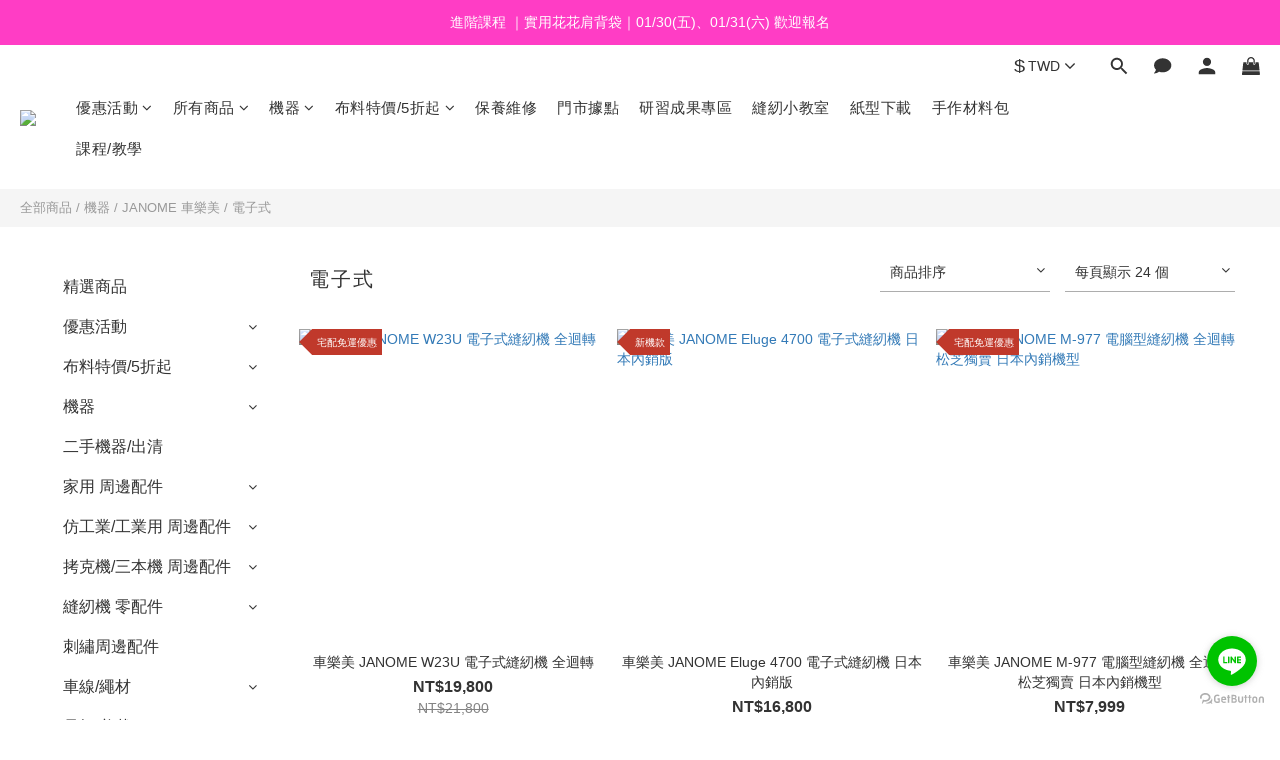

--- FILE ---
content_type: text/plain
request_url: https://www.google-analytics.com/j/collect?v=1&_v=j102&a=1912024415&t=pageview&cu=TWD&_s=1&dl=https%3A%2F%2Fwww.janome.com.tw%2Fcategories%2F%25E9%259B%25BB%25E5%25AD%2590%25E5%25BC%258F&ul=en-us%40posix&dt=%E9%9B%BB%E5%AD%90%E5%BC%8F&sr=1280x720&vp=1280x720&_u=aGBAAEIJAAAAACAMI~&jid=977751771&gjid=1530906958&cid=1061554384.1769652533&tid=UA-174158028-1&_gid=1628259457.1769652533&_r=1&_slc=1&z=738965877
body_size: -450
content:
2,cG-6LR82K1J8B